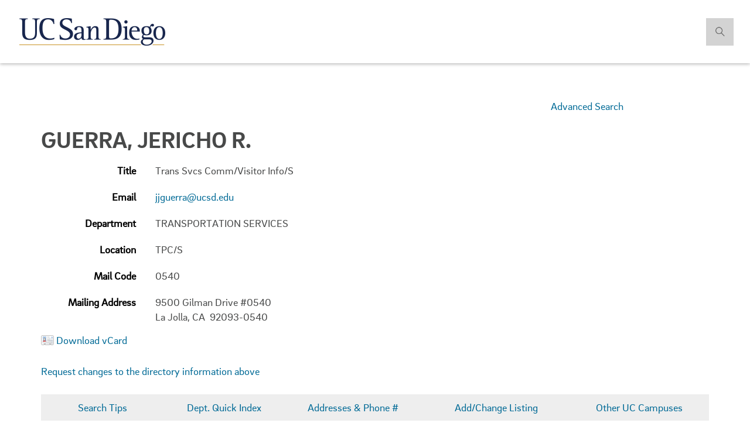

--- FILE ---
content_type: text/html;charset=UTF-8
request_url: https://itsweb.ucsd.edu/directory/faculty_staff?list_code=8064&blinkref=&entryparam=
body_size: 26741
content:








<!DOCTYPE html>
<html lang="en">
<head>
  <meta charset="utf-8">
  <meta http-equiv="X-UA-Compatible" content="IE=edge">
  <meta name="viewport" content="width=device-width, initial-scale=1">
  <!-- The above 3 meta tags *must* come first in the head; any other head content must come *after* these tags -->
  <meta name="description" content="">
  <meta name="author" content="">
  <meta name="robots" content="noindex" />
  <link rel="icon" href="/directory/img/favicon.ico">

  <title id="empNameTitle">Faculty/Staff Directory: Guerra, Jericho R.</title>

  <link rel="stylesheet" type="text/css" href="https://cdn.ucsd.edu/web-common/_resources/css/vendor/brix_sans.css">

  <!-- CSS complied from style overrides -->
  <link href="https://cdn.ucsd.edu/web-common/_resources/css/styles.css?v=3.0" rel="stylesheet">
  <link rel="stylesheet" href="https://cdn.ucsd.edu/web-common/_resources/css/vendor/chosen.css">

  <!-- Font Awesome Icons -->
  <link href="https://cdn.ucsd.edu/web-common/_resources/css/vendor/font-awesome.css" rel="stylesheet">
  <link rel="stylesheet" type="text/css" href="https://cdn.ucsd.edu/web-common/_resources/css/custom.css" />
	
  <!-- HTML5 shim and Respond.js for IE8 support of HTML5 elements and media queries -->
  <!--[if lt IE 9]>
    <script src="https://oss.maxcdn.com/html5shiv/3.7.2/html5shiv.min.js"></script>
    <script src="https://oss.maxcdn.com/respond/1.4.2/respond.min.js"></script>
  <![endif]-->
  

</head>
  <body class="page-detail">
	<style>

@media (min-width: 1200px)
.navbar-search .input-search {
    width: 300px !important;
}

@media (min-width: 992px)
.navbar-search .input-search {
    opacity: 0;
    width: 0;
    width: 220px !important;
}

.navbar-search .input-search {
    height: 47px;
    opacity: 1;
}

@media (min-width: 768px)
.navbar-form .input-group > .form-control {
    width: 100%;
}

</style>


<!-- Static navbar -->
<nav class="navbar navbar-default navbar-fixed-top">
  <div id="uc-emergency"></div>
  <div class="container-fluid header-wrap">
    <div class="container">
      <div class="row hidden-xs hidden-sm">
        <div class="col-lg-12">
          <div class="navbar-header">
            <a class="navbar-brand" href="http://ucsd.edu/">
              <span><img alt="Brand" src="https://cdn.ucsd.edu/web-common/_resources/img/logo_UCSD.png"></span>
            </a>
          </div>
          <form class="navbar-form navbar-right navbar-search no-gutter search-form" role="search" action="https://www.ucsd.edu/search/index.html">
            <label class="radio-inline hidden">
              <input type="radio" name="t" id="searchUCSD" value="web" onClick="setSearch('web')"> Search UC San Diego
            </label>
            <label class="radio-inline hidden">
              <input type="radio" name="t" id="searchFaculty" value="directory" checked onClick="setSearch('directory')"> Search Faculty/Staff
            </label>

            <div class="input-group">
              <input type="search" class="form-control hidden input-search" data-id="inputSearch" id="q" name="q" placeholder="Search Faculty/Staff" value="">
              <input type="hidden" name="site" value="cascade-cwp" />
              
              <span class="input-group-btn">
                <button class="btn btn-primary search-icon search-expand" id="search-icon-button" onclick="submitForm()" type="button">  
                  <img src="https://cdn.ucsd.edu/web-common/_resources/img/icon_search.png" class="img-responsive" alt="search-icon">
                </button>
              </span>
            </div>
          </form>
        </div>
      </div>
      <div class="navbar-header">

        
        <!-- mobile search dropdown -->
        <a href="#" class="search-icon search-expand dropdown-toggle visible-xs visible-sm" data-toggle="dropdown">
          <span class="search-icon"></span>
        </a>
        
        <div class="dropdown-menu dropdown-search">
          <form class="navbar-form navbar-right navbar-search form-inline mobile-search-form" role="search" action="https://www.ucsd.edu/search/index.html">
            <div class="input-group nav-search-mobile">
              <input type="search" class="form-control input-search" data-id="inputSearchMobile" id="q" name="q" placeholder="Search in UC San Diego">
              <input type="hidden" name="site" value="cascade-cwp" />
              <span class="input-group-btn">
                <button class="btn btn-primary search-icon search-expand mobile-search-icon" type="button">  
                  <img src="https://cdn.ucsd.edu/web-common/_resources/img/icon_search.png" alt="search-icon">
                </button>
              </span>
            </div>

            <label class="radio-inline">
              <input type="radio" name="t" id="searchUCSDMobile" value="web" onClick="setSearch('web')"> Search UC San Diego
            </label>
            <label class="radio-inline">
              <input type="radio" name="t" id="searchFacultyMobile" value="directory" checked onClick="setSearch('directory')"> Search Faculty/Staff
            </label>
          </form>
        </div>

        <a class="navbar-brand visible-xs visible-sm" href="http://ucsd.edu/"><span><img alt="Brand" src="https://cdn.ucsd.edu/web-common/_resources/img/logo_UCSD.png"></span></a>
      </div>
    </div>
  </div>
  <div class="container-fluid nav-wrap">
    <div class="container">

      

      <div id="navbar-collapse-grid" class="navbar-collapse collapse">


      </div>
    </div>
  </div>
</nav>
	
	 
	 <div class="main">

      <!-- SECTION DETAIL PAGE INNER -->
      <section class="page-inner no-hero">
      	<div class="dir-results container">
      	    <div class="title-container">
				<div class="col-md-9">
						&nbsp;
					</div> <!--  end of .col-md-6 -->
					<div class="col-md-3">
					 	<p class="adv_search"><a href="search">Advanced Search</a>
					</div> <!-- end of .col-md-3 -->
              <h1><span id="empName">Guerra, Jericho R.</span>
				
				<br/>
				
				
			  </h1>
            </div>

            <div class="form-group row">
              <label class="col-xs-2  dir-result">Title</label>
              <div class="col-xs-10">
               Trans Svcs Comm/Visitor Info/S
              </div>
            </div>
            
            
            
            
            
            
            
            
            
            
            
            <div class="form-group row">
              <label class="col-xs-2 dir-result">Email</label>
              <div class="col-xs-10">
                <a href="mailto:jjguerra@ucsd.edu">jjguerra@ucsd.edu</a>
              </div>
            </div>
            
            
            
            <div class="form-group row">
              <label class="col-xs-2 dir-result">Department</label>
              <div class="col-xs-10">
                TRANSPORTATION SERVICES
              </div>
            </div>
            <div class="form-group row">
              <label class="col-xs-2 dir-result">Location</label>
              <div class="col-xs-10">
                <span id="empLoc">TPC/S</span>
              </div>
            </div>
            
            
            
            <div class="form-group row">
              <label class="col-xs-2 dir-result">Mail Code</label>
              <div class="col-xs-10">
                0540
              </div>
            </div>
            <div class="form-group row">
              <label class="col-xs-2 dir-result">Mailing Address</label>
              <div class="col-xs-10">
                9500 Gilman Drive  #0540   <br/>
La Jolla, CA&nbsp; 92093-0540
              </div>
            </div>
            
            
            
            
            
			
	<p>
		<a href="vcard?list_code=8064 "><img src="/directory/img/vcard.png" alt="vcard" style="vertical-align: middle;"></a>
		<a href="vcard?list_code=8064 ">Download vCard</a>
	</p>

	<p>
		<a href="https://act.ucsd.edu/mydirectory/updater?list_code=8064 ">Request
			changes to the directory information above</a>
	</p>
	<div class="row">
					<div class="col-sm-12">
						<ul class="nav nav-pills nav-justified" id="quick-links">
				        	<li role="presentation"><a href="http://blink.ucsd.edu/technology/help-desk/directory/search.html">Search Tips</a></li>
				        	<li role="presentation"><a href="http://blink.ucsd.edu/technology/help-desk/directory/departments-quick/index.html">Dept. Quick Index</a></li>
				        	<li role="presentation"><a href="http://blink.ucsd.edu//technology/help-desk/directory/address.html">Addresses &amp; Phone #</a></li>
				        	<li role="presentation"><a href="http://blink.ucsd.edu/technology/help-desk/applications/myservices/mydirectory.html">Add/Change Listing</a></li>
				        	<li role="presentation"><a href="http://www.ucop.edu/directory-search/">Other UC Campuses</a></li>
						</ul>
					</div>
				</div> <!-- end of .row -->

				<p>
					NOTICE: This campus directory has been compiled
					for the use and convenience of the faculty and staff of the University
					of California, San Diego and others dealing with UCSD. It is the
					property of the Regents of the University of California. Neither
					this directory nor the information contained herein may be used,
					rented, distributed, or sold for commercial purposes in accordance
					with the California Information Practices Act.
				</p>
  			</div>

  			
  		</div>

        	</div> <!-- end of .container -->
      </section> <!-- end of .page-inner -->

    </div> <!-- main -->

   <!-- FOOTER -->
     <footer aria-label="footer" data-module="footer">
	<div class="footer-address-bar" style="background:#00629B;">
	  <div class="container">
		 <div class="row">
			<div class="col-xs-6 col-sm-3 footer-brand-wrap">
			  <a alt="UC San Diego Homepage" class="footer-brand" href="http://ucsd.edu">
				 <img alt="UC San Diego" class="img-responsive" src="https://www.ucsd.edu/_resources/img/logo_UCSD_white.png"/>
			  </a>
			</div>
			<div class="col-xs-6 col-sm-9 footer-address-wrap no-gutter">
 
			  <address class="footer-address hidden-xs">
					  9500 Gilman Drive, La Jolla, CA 92093-0021 &nbsp;&nbsp;&nbsp;   
					  <a class="footer-tel" href="tel:1-858-534-2230"> (858) 534-2230</a>
					  </address>
			      
					  <address class="footer-address visible-xs">
					  
					  9500 Gilman Drive</br> 
					  La Jolla, CA </br>
					  92093-0021 </br>
					  <a class="footer-tel" href="tel:1-858-534-2230"> (858) 534-2230</a>
					  
					  </address>
					  
			</div>
		 </div>
	  </div>
	</div>
	<div class="footer-links">
	  <div class="container">
		 <div class="row">
			<div class="col-sm-6">
			  <div class="row">
				 <div class="col-xs-6">
					<h2 class="sr-only">Useful Links and Resources</h2>    
					<h3>Resources</h3>
					<ul class="list-unstyled">
					  <li><a href="http://accreditation.ucsd.edu/">Accreditation</a></li>
					  <li><a href="http://ucsd.edu/about/a-to-z-index/index.html">A to Z Site Index</a></li>
					 
					 <li><a href="http://blink.ucsd.edu/">Blink</a></li>
					  <li><a href="http://ucsd.edu/about/contact.html">Contact</a></li>
					  <li><a href="http://disabilities.ucsd.edu/">Disability Resources</a></li>
					 <li><a href="http://ucsd.edu/about/emergency.html">Emergency Status</a></li>
					 
					  
					  
					</ul>
				 </div>
				 <div class="col-xs-6">
					<h3>Community</h3>
					<ul class="list-unstyled">
					  <li><a href="http://diversity.ucsd.edu/">Equity, Diversity and Inclusion</a></li>
					  <li><a href="https://ucsd.edu/about/principles.html">Principles of Community</a></li>
					  <li><a href="http://jobs.ucsd.edu/">Jobs @ UC San Diego</a></li>
					</ul>
				 </div>
			  </div>
			</div>
			<div class="col-sm-6">
			  <div class="row footer-social-links">
				 <div class="col-xs-6 no-gutter">
					  <h3 class="sr-only">Social Media Links</h3> 
					  <ul class="list-inline">
						  <li>
							  <a data-module="footer" href="https://www.facebook.com/UCSanDiego/"><img alt="facebook" src="https://www.ucsd.edu/_resources/img/icon_fb.png"/></a>
						  </li>
						  <li>
							  <a data-module="footer" href="https://www.instagram.com/ucsandiego/"><img alt="instagram" src="https://www.ucsd.edu/_resources/img/icon_ig.png"/></a>
						  </li>
							 <li>
							  <a data-module="footer" href="https://twitter.com/ucsandiego/"><img alt="twitter" src="https://www.ucsd.edu/_resources/img/icon_tw.png"/></a>
						  </li>
						  <li>
							  <a data-module="footer" href="https://www.tiktok.com/@ucsandiego"><img alt="tiktok" src="https://www.ucsd.edu/_resources/img/icon_tiktok.png"/></a>
						  </li>
						  <li>
							  <a data-module="footer" href="https://www.linkedin.com/company/university-of-california-at-san-diego/"><img alt="linkedin" src="https://www.ucsd.edu/_resources/img/icon_linked.png"/></a>
						  </li>
					  </ul>
				 </div>
				 <div class="col-xs-6">
					<a alt="apply now" href="https://admission.universityofcalifornia.edu/how-to-apply/apply-online/">
					  <button class="btn btn-primary btn-apply" type="button"><span><img alt="check" src="https://www.ucsd.edu/_resources/img/icon_check.png"/></span> Apply Now</button>
				  </a>
					<!-- <a alt="give" href="https://campaign.ucsd.edu/">
					  <h2 class="sr-only">Give to UC San Diego</h2> 
					  <button type="button" class="btn btn-primary btn-apply">Give</button>
					</a> -->
				 </div>
			  </div>
			</div>
		 </div>
	  </div>
	</div>
	<div class="footer-divisions" style="background:#00629B;">
	  <div class="container">
		 <div class="row">
			<div class="col-xs-12 text-center no-gutter">
 
			  <div class="dropup">
				 <button aria-expanded="false" aria-haspopup="true" aria-label="Divisions and Schools Links" class="btn btn-default dropdown-toggle" data-toggle="dropdown" id="divisions-expand" type="button">Divisions and Schools <span>+</span> </button>
				 <ul class="dropdown-menu list-inline text-center">
					<li>
					  <a class="text-link-secondary" href="http://artsandhumanities.ucsd.edu/">Arts and Humanities</a>
					</li>
					<li>
					  <a class="text-link-secondary" href="http://biology.ucsd.edu/">Biological Sciences</a>
					</li>
					<li>
					  <a class="text-link-secondary" href="https://extendedstudies.ucsd.edu/">Division of Extended Studies</a>
					</li>
						<li>
					  <a class="text-link-secondary" href="http://grad.ucsd.edu/">Division of Graduate Education and Postdoctoral Affairs</a>
					</li>
						<li>
					  <a class="text-link-secondary" href="https://undergrad.ucsd.edu/">Division of Undergraduate Education</a>
					</li>
					<li>
					  <a class="text-link-secondary" href="http://datascience.ucsd.edu/">HalÄ±cÄ±oÄlu Data Science Institute</a>
					</li>
					<li>
					  <a class="text-link-secondary" href="http://jacobsschool.ucsd.edu/">Jacobs School of Engineering</a>
					</li>
					<li>
					  <a class="text-link-secondary" href="http://physicalsciences.ucsd.edu/">Physical Sciences</a>
					</li>
					<li>
					  <a class="text-link-secondary" href="http://rady.ucsd.edu/">Rady School of Management</a>
					</li>
					<li>
					  <a class="text-link-secondary" href="http://gps.ucsd.edu/">School of Global Policy &amp; Strategy</a>
					</li>
					<li>
					  <a class="text-link-secondary" href="https://medschool.ucsd.edu">School of Medicine</a>
					</li>
					<li>
					  <a class="text-link-secondary" href="http://scripps.ucsd.edu/">Scripps Institution of Oceanography</a>
					</li>
					<li>
					  <a class="text-link-secondary" href="https://pharmacy.ucsd.edu/">Skaggs School of Pharmacy</a>
					</li>
					<li>
					  <a class="text-link-secondary" href="https://socialsciences.ucsd.edu/">Social Sciences</a>
					</li>
					<li>
					  <a class="text-link-secondary" href="https://hwsph.ucsd.edu/">Wertheim School of Public Health</a>
					</li>
				 </ul>
			  </div>
			</div>
		 </div>
	  </div>
	</div>
	<div class="footer-copyright" style="background:#182B49;">
	  <div class="container">
		 <div class="row">
			<div class="col-xs-12">
			  <p class="text-center small"> &copy; <script>document.write(new Date().getFullYear())</script> Regents of the University of California. All rights reserved. | <a class="terms-link" href="/about/terms-of-use.html">Terms of Use</a> | <a class="terms-link" href="/about/website-accessibility.html">Accessibility</a></p>
			</div>
		 </div>
	  </div>
	</div>
 </footer>
 
   <!-- Bootstrap core JavaScript
   ================================================== -->
   <!-- Placed at the end of the document so the pages load faster -->
   <script src="https://ajax.googleapis.com/ajax/libs/jquery/1.11.3/jquery.min.js"></script>
   <script src="https://cdn.ucsd.edu/web-common/_resources/bootstrap/javascripts/bootstrap.min.js"></script>

   

   <script src="https://cdn.ucsd.edu/web-common/_resources/js/myscripts.js"></script>
   <script src="https://www.ucsd.edu/common/_emergency-broadcast/message.js" type="text/javascript"></script>
   
   
   
   		<script src="/directory/js/locationUrl.js" type="text/javascript"></script>
		<script>
			/* $("#empLoc").wrap("<a id=\"locLink\"></a>");
			$("#locLink").attr("data-markerid", "TPCS");
			$("#locLink").attr("href", 'https://mobile.ucsd.edu/map-redirect.html?buildingCode=TPCS'); */
			
			
			
	     	var mapAPI = 'https://api.concept3d.com/search?map=1005&q=TPCS&page=1&ppage=10&key=0001085cc708b9cef47080f064612ca5';
		       // var mapAPI = 'https://api.concept3d.com/search?map=1005&q=CTL&page=1&ppage=10&key=0001085cc708b9cef47080f064612ca5'; 
		         
		       fetch(mapAPI)
		       .then(function(response) {
		           return response.json();
		       })
		       .then(function(myJson) {
		           var data = myJson.data;
		           if (data.length == 1 && ((catid_arr.indexOf(data[0].catId.toString()) === -1) 
		        		   || data[0].categoryName == "")) {
		        	    console.log("data[0].catId: " + data[0].catId);
		        	    console.log("catid_arr.indexOf(data[0].catId): " + catid_arr.indexOf(data[0].catId));
		        	    if(catid_arr.indexOf(data[0].catId.toString()) === -1){
		        	    	$("#empLoc").wrap("<a id=\"locLink\"></a>");
			      			$("#locLink").attr("data-markerid", data[0].id);
			      			$("#locLink").attr("href", 'https://map.concept3d.com/?id='+ data[0].mapId + '#!m/' + data[0].id);
			      			$("#locLink").attr("target","_blank");
			      			//window.location.href = 'https://map.concept3d.com/?id='+ data[0].mapId + '#!m/' + data[0].id;
		        	    }
		        	    else {
			           		$("#empLoc").wrap("<a id=\"locLink\"></a>");
			      			$("#locLink").attr("data-markerid", 'TPCS');
			      			$("#locLink").attr("href", 'https://www.concept3d.com/search?q=TPCS');
			      			$("#locLink").attr("target","_blank");
			               //window.location.href = 'https://www.concept3d.com/search?q=' + queryParameterValue;

			           } 
		      			
		               
		           } 
		           else if (data.length > 1) {
		        	   for(i = 0; i< data.length; i++){
		        			console.log("data[i].catId: " + data[i].catId);
		        			
		        			if(((catid_arr.indexOf(data[i].catId.toString()) === -1) 
		 		        		   || data[0].categoryName == "")){
		        				$("#empLoc").wrap("<a id=\"locLink\"></a>");
				      			$("#locLink").attr("data-markerid", data[i].id);
				      			$("#locLink").attr("href", 'https://map.concept3d.com/?id='+ data[i].mapId + '#!m/' + data[i].id);
				      			$("#locLink").attr("target","_blank");
				      			
		        			}
		        			
		        		}   
		           }		           
		           else {
		           		$("#empLoc").wrap("<a id=\"locLink\"></a>");
		      			$("#locLink").attr("data-markerid", 'TPCS');
		      			$("#locLink").attr("href", 'https://www.concept3d.com/search?q=TPCS');
		      			$("#locLink").attr("target","_blank");
		     			
		               //window.location.href = 'https://www.concept3d.com/search?q=' + queryParameterValue;

		           } 
		           
		       });
			
			
		</script>	  
   
   



	 <script>
	 function getParameterByName(name, url) {
		    if (!url) url = window.location.href;
		    name = name.replace(/[\[\]]/g, "\$&");
		    var regex = new RegExp("[?&]" + name + "(=([^&#]*)|&|#|$)"),
		        results = regex.exec(url);
		    if (!results) return null;
		    if (!results[2]) return '';
		    return decodeURIComponent(results[2].replace(/\+/g, " "));
		}
	 
	 	var entryParam = getParameterByName('entry');
		var t = getParameterByName('t');
		
		if (entryParam == undefined || entryParam == '') {
			// fix for results page to staff detail page
			var entryParam2 = getParameterByName('entryparam');
			if (entryParam2 != undefined && entryParam2 != '') {
				// show the search element
	   			setSearchValue(entryParam2);
	   			showSearchElement();
			}
		
		} else {
			// show the search element
			setSearchValue(entryParam);
			showSearchElement();
		}
		
		
	
		
		function setSearchRadioInputSelection(radioInputSelection) {
			$('input:radio[name="t"][value="directory"]').prop('checked', true);
		}
		
		
		function showSearchElement() {
		   if ($('.search-icon.visible-sm').css('display') == 'block') {
			   $('.dropdown-menu').css('display', 'block');
		   } else {
			   $("#inputSearch").removeClass("hidden").animate({
		       opacity: 1,
		       width: 300,
			   }, 300);
			   
			   $(".input-search").removeClass("hidden").animate({
			       opacity: 1,
			       width: 300,
			   }, 300);
		   }
		   
	   	   $(".navbar-search .radio-inline").removeClass("hidden").animate({
	 	       opacity: 1,
	 	   }, 300);
		}
		
		function setSearchValue(searchString) {
			$('input[data-id="inputSearch"]').val(searchString);
			$('input[data-id="inputSearchMobile"]').val(searchString);
		}
		
      	function setSearch(searchType) {
      		if (searchType == 'web') {
      			$('.search-form').attr('action', 'https://www.ucsd.edu/search/index.html');
      			$('.mobile-search-form').attr('action', 'https://www.ucsd.edu/search/index.html');
      			$('input[data-id="inputSearch"]').attr('id', 'q').attr('name', 'q');
      			$('input[data-id="inputSearchMobile"]').attr('id', 'q').attr('name', 'q');
      			$('input[data-id="inputSearch"]').attr('placeholder', 'Search UC San Diego');
      			$('input[data-id="inputSearchMobile"]').attr('placeholder', 'Search UC San Diego');
      			
      		} else if (searchType == 'directory') {
      			$('.search-form').attr('action', 'search');
      			$('.mobile-search-form').attr('action', 'search');
      			$('input[data-id="inputSearch"]').attr('id', 'entry').attr('name', 'entry');
      			$('input[data-id="inputSearchMobile"]').attr('id', 'entry').attr('name', 'entry');
      			$('input[data-id="inputSearch"]').attr('placeholder', 'Search Faculty/Staff');
      			$('input[data-id="inputSearchMobile"]').attr('placeholder', 'Search Faculty/Staff');
      		}
      	}
      	
      	function submitForm() {
			var term = $('input[data-id="inputSearch"]').val();
			
			if (term == "" && $('input[data-id="inputSearch"]')[2] !== undefined) {
      			if (!$('input[data-id="inputSearch"]')[2].classList.contains('hidden') && $.trim($('input[data-id="inputSearch"]')[2].value) !== "") {
      				var inputValue = $('input[data-id="inputSearch"]')[2].value;
          			$('input[data-id="inputSearch"]')[2].value = inputValue;
          			$('.search-form').submit();
          		}
      			
      		} else if (term == "" && $('input[data-id="inputSearch"]')[1] !== undefined) {
      			if (!$('input[data-id="inputSearch"]')[1].classList.contains('hidden') && $.trim($('input[data-id="inputSearch"]')[1].value) !== "") {
      				var inputValue = $('input[data-id="inputSearch"]')[1].value;
          			$('input[data-id="inputSearch"]')[1].value = inputValue;
          			$('.search-form').submit();
          		}
      			
      		} else {
      			if (!$('input[data-id="inputSearch"]').hasClass('hidden') && $.trim($('input[data-id="inputSearch"]').val()) !== "") {
      				var inputValue = $('input[data-id="inputSearch"]')[0].value;
          			$('input[data-id="inputSearch"]')[0].value = inputValue;
          			$('.search-form').submit();
          		}	
      		}
      	}
      	
      	function submitMobileForm() {
      		var term = $('input[data-id="inputSearchMobile"]').val();
      		
      		if (term == "" && $('input[data-id="inputSearchMobile"]')[1] !== undefined) {
      			if (!$('input[data-id="inputSearchMobile"]')[1].classList.contains('hidden') && $.trim($('input[data-id="inputSearchMobile"]')[1].value) !== "") {
      				var inputValue = $('input[data-id="inputSearchMobile"]')[1].value;
          			$('input[data-id="inputSearchMobile"]')[1].value = inputValue;
          			$('.mobile-search-form').submit();
          		}
      		} else {
      			if (!$('input[data-id="inputSearchMobile"]').hasClass('hidden') && $.trim($('input[data-id="inputSearchMobile"]').val()) !== "") {
      				var inputValue = $('input[data-id="inputSearchMobile"]')[0].value;
          			$('input[data-id="inputSearchMobile"]')[0].value = inputValue;
          			$('.mobile-search-form').submit();
          		}	
      		}
      		
      	}
      	
      	$('.mobile-search-icon').each(function(a) {
      		$(a).on('click', function() {
          		submitMobileForm();
          	});
      	});
      	
      	$($('.mobile-search-icon')[0]).on('click', function() {
      		submitMobileForm();
      	});
      		
    	// this is directory detail page
		setSearch('directory');
      </script>
  
  	<script src="/directory/js/utf8-regex.js" type="text/javascript"></script>
    <script type="text/javascript">
    
		utf8toLatin("Faculty/Staff Directory: Guerra, Jericho R.", "empNameTitle");
    	utf8toLatin("Guerra, Jericho R.", "empName");
    	
    	var nickName = "";
		if(nickName != "")
			utf8toLatin("", "nickName");
  	</script>
  	<style>
.no-hero {
    margin: 15.5em 0 3em;
}</style>
  </body>
  
</html>

--- FILE ---
content_type: application/javascript;charset=UTF-8
request_url: https://itsweb.ucsd.edu/directory/js/locationUrl.js
body_size: 1141
content:
// exclude the following categories for generating the lcation urls.
var catid_arr = ['55640', // WayPoints
				 '27020', // Accessible Parking
				 '17983', 
				 '64475', 
				 '18010', 
				 '18026', // Stryker Chairs
				 '18003', // Hydration Location
				 '18005', // Laundry
				 '17976', // Bicycle Racks
				 '17987', // Vendor and Loading
				 '24766', // Call Box
				 '20311', // Broadcast Tower
				 '18022', // Emg Container - HDH
				 '19460', // Emg Container - EHS
				 '57812', // Kiosks
				 '18004', // Lactation
				 '18011', // Gender Inclusive Restrooms
				 '20081', // Special Events'
				 '18427', // Bike Routes
				 '64475', // 4 Hour Charge Time Limit
				 '64476', // 12 Hour Charge Time Limit
				 '44201', // Discount - D
				 '17983', // Accessible Parking
				 '43205', // Compost Locations
				 '20362', // Garden
				 '35633', // Clean Energy
				 '18007', // Mail Boxes
				 '18016', // Stuart Collection
				 '17968', // Conference
				 '17997', // Book Return
				 '17979', // Parking Pay Station
				 '28361', // Future Projects
				 '18015' // Vending Machines
				 ];
			
			
			
	     	